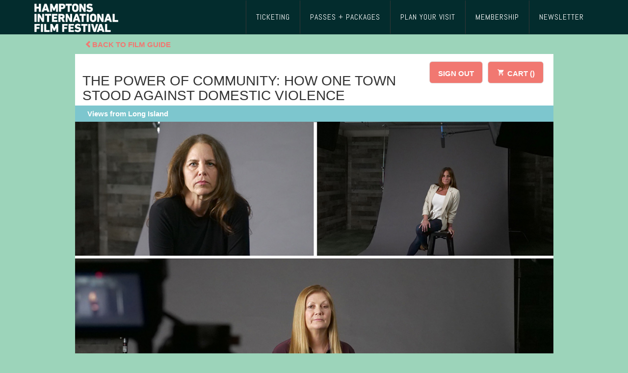

--- FILE ---
content_type: text/html; charset=UTF-8
request_url: https://filmguide.hamptonsfilmfest.org/events/powerofcommunity/
body_size: 14355
content:
<!DOCTYPE html>
<html lang="en-US" class="no-js">

<head>
    <meta charset="UTF-8">
    <meta name="viewport" content="width=device-width">
    <link rel="profile" href="http://gmpg.org/xfn/11">
    <link rel="pingback" href="https://filmguide.hamptonsfilmfest.org/xmlrpc.php">
    <meta name='robots' content='max-image-preview:large' />
<link rel='dns-prefetch' href='//stats.wp.com' />
<link rel='dns-prefetch' href='//fonts.googleapis.com' />
<link rel="alternate" type="application/rss+xml" title="Hamptons International Film Festival &raquo; THE POWER OF COMMUNITY: HOW ONE TOWN STOOD AGAINST DOMESTIC VIOLENCE Comments Feed" href="https://filmguide.hamptonsfilmfest.org/events/powerofcommunity/feed/" />
<link rel="alternate" title="oEmbed (JSON)" type="application/json+oembed" href="https://filmguide.hamptonsfilmfest.org/wp-json/oembed/1.0/embed?url=https%3A%2F%2Ffilmguide.hamptonsfilmfest.org%2Fevents%2Fpowerofcommunity%2F" />
<link rel="alternate" title="oEmbed (XML)" type="text/xml+oembed" href="https://filmguide.hamptonsfilmfest.org/wp-json/oembed/1.0/embed?url=https%3A%2F%2Ffilmguide.hamptonsfilmfest.org%2Fevents%2Fpowerofcommunity%2F&#038;format=xml" />
		<!-- This site uses the Google Analytics by ExactMetrics plugin v8.10.2 - Using Analytics tracking - https://www.exactmetrics.com/ -->
							<script src="//www.googletagmanager.com/gtag/js?id=G-QEYGKB7JT8"  data-cfasync="false" data-wpfc-render="false" type="text/javascript" async></script>
			<script data-cfasync="false" data-wpfc-render="false" type="text/javascript">
				var em_version = '8.10.2';
				var em_track_user = true;
				var em_no_track_reason = '';
								var ExactMetricsDefaultLocations = {"page_location":"https:\/\/filmguide.hamptonsfilmfest.org\/events\/powerofcommunity\/"};
								if ( typeof ExactMetricsPrivacyGuardFilter === 'function' ) {
					var ExactMetricsLocations = (typeof ExactMetricsExcludeQuery === 'object') ? ExactMetricsPrivacyGuardFilter( ExactMetricsExcludeQuery ) : ExactMetricsPrivacyGuardFilter( ExactMetricsDefaultLocations );
				} else {
					var ExactMetricsLocations = (typeof ExactMetricsExcludeQuery === 'object') ? ExactMetricsExcludeQuery : ExactMetricsDefaultLocations;
				}

								var disableStrs = [
										'ga-disable-G-QEYGKB7JT8',
									];

				/* Function to detect opted out users */
				function __gtagTrackerIsOptedOut() {
					for (var index = 0; index < disableStrs.length; index++) {
						if (document.cookie.indexOf(disableStrs[index] + '=true') > -1) {
							return true;
						}
					}

					return false;
				}

				/* Disable tracking if the opt-out cookie exists. */
				if (__gtagTrackerIsOptedOut()) {
					for (var index = 0; index < disableStrs.length; index++) {
						window[disableStrs[index]] = true;
					}
				}

				/* Opt-out function */
				function __gtagTrackerOptout() {
					for (var index = 0; index < disableStrs.length; index++) {
						document.cookie = disableStrs[index] + '=true; expires=Thu, 31 Dec 2099 23:59:59 UTC; path=/';
						window[disableStrs[index]] = true;
					}
				}

				if ('undefined' === typeof gaOptout) {
					function gaOptout() {
						__gtagTrackerOptout();
					}
				}
								window.dataLayer = window.dataLayer || [];

				window.ExactMetricsDualTracker = {
					helpers: {},
					trackers: {},
				};
				if (em_track_user) {
					function __gtagDataLayer() {
						dataLayer.push(arguments);
					}

					function __gtagTracker(type, name, parameters) {
						if (!parameters) {
							parameters = {};
						}

						if (parameters.send_to) {
							__gtagDataLayer.apply(null, arguments);
							return;
						}

						if (type === 'event') {
														parameters.send_to = exactmetrics_frontend.v4_id;
							var hookName = name;
							if (typeof parameters['event_category'] !== 'undefined') {
								hookName = parameters['event_category'] + ':' + name;
							}

							if (typeof ExactMetricsDualTracker.trackers[hookName] !== 'undefined') {
								ExactMetricsDualTracker.trackers[hookName](parameters);
							} else {
								__gtagDataLayer('event', name, parameters);
							}
							
						} else {
							__gtagDataLayer.apply(null, arguments);
						}
					}

					__gtagTracker('js', new Date());
					__gtagTracker('set', {
						'developer_id.dNDMyYj': true,
											});
					if ( ExactMetricsLocations.page_location ) {
						__gtagTracker('set', ExactMetricsLocations);
					}
										__gtagTracker('config', 'G-QEYGKB7JT8', {"forceSSL":"true","link_attribution":"true"} );
										window.gtag = __gtagTracker;										(function () {
						/* https://developers.google.com/analytics/devguides/collection/analyticsjs/ */
						/* ga and __gaTracker compatibility shim. */
						var noopfn = function () {
							return null;
						};
						var newtracker = function () {
							return new Tracker();
						};
						var Tracker = function () {
							return null;
						};
						var p = Tracker.prototype;
						p.get = noopfn;
						p.set = noopfn;
						p.send = function () {
							var args = Array.prototype.slice.call(arguments);
							args.unshift('send');
							__gaTracker.apply(null, args);
						};
						var __gaTracker = function () {
							var len = arguments.length;
							if (len === 0) {
								return;
							}
							var f = arguments[len - 1];
							if (typeof f !== 'object' || f === null || typeof f.hitCallback !== 'function') {
								if ('send' === arguments[0]) {
									var hitConverted, hitObject = false, action;
									if ('event' === arguments[1]) {
										if ('undefined' !== typeof arguments[3]) {
											hitObject = {
												'eventAction': arguments[3],
												'eventCategory': arguments[2],
												'eventLabel': arguments[4],
												'value': arguments[5] ? arguments[5] : 1,
											}
										}
									}
									if ('pageview' === arguments[1]) {
										if ('undefined' !== typeof arguments[2]) {
											hitObject = {
												'eventAction': 'page_view',
												'page_path': arguments[2],
											}
										}
									}
									if (typeof arguments[2] === 'object') {
										hitObject = arguments[2];
									}
									if (typeof arguments[5] === 'object') {
										Object.assign(hitObject, arguments[5]);
									}
									if ('undefined' !== typeof arguments[1].hitType) {
										hitObject = arguments[1];
										if ('pageview' === hitObject.hitType) {
											hitObject.eventAction = 'page_view';
										}
									}
									if (hitObject) {
										action = 'timing' === arguments[1].hitType ? 'timing_complete' : hitObject.eventAction;
										hitConverted = mapArgs(hitObject);
										__gtagTracker('event', action, hitConverted);
									}
								}
								return;
							}

							function mapArgs(args) {
								var arg, hit = {};
								var gaMap = {
									'eventCategory': 'event_category',
									'eventAction': 'event_action',
									'eventLabel': 'event_label',
									'eventValue': 'event_value',
									'nonInteraction': 'non_interaction',
									'timingCategory': 'event_category',
									'timingVar': 'name',
									'timingValue': 'value',
									'timingLabel': 'event_label',
									'page': 'page_path',
									'location': 'page_location',
									'title': 'page_title',
									'referrer' : 'page_referrer',
								};
								for (arg in args) {
																		if (!(!args.hasOwnProperty(arg) || !gaMap.hasOwnProperty(arg))) {
										hit[gaMap[arg]] = args[arg];
									} else {
										hit[arg] = args[arg];
									}
								}
								return hit;
							}

							try {
								f.hitCallback();
							} catch (ex) {
							}
						};
						__gaTracker.create = newtracker;
						__gaTracker.getByName = newtracker;
						__gaTracker.getAll = function () {
							return [];
						};
						__gaTracker.remove = noopfn;
						__gaTracker.loaded = true;
						window['__gaTracker'] = __gaTracker;
					})();
									} else {
										console.log("");
					(function () {
						function __gtagTracker() {
							return null;
						}

						window['__gtagTracker'] = __gtagTracker;
						window['gtag'] = __gtagTracker;
					})();
									}
			</script>
							<!-- / Google Analytics by ExactMetrics -->
		<style id='wp-img-auto-sizes-contain-inline-css' type='text/css'>
img:is([sizes=auto i],[sizes^="auto," i]){contain-intrinsic-size:3000px 1500px}
/*# sourceURL=wp-img-auto-sizes-contain-inline-css */
</style>
<style id='wp-emoji-styles-inline-css' type='text/css'>

	img.wp-smiley, img.emoji {
		display: inline !important;
		border: none !important;
		box-shadow: none !important;
		height: 1em !important;
		width: 1em !important;
		margin: 0 0.07em !important;
		vertical-align: -0.1em !important;
		background: none !important;
		padding: 0 !important;
	}
/*# sourceURL=wp-emoji-styles-inline-css */
</style>
<link rel='stylesheet' id='wpb-google-fonts-css' href='https://fonts.googleapis.com/css?family=Montserrat%3A300italic%2C400italic%2C700italic%2C400%2C700%2C300%2C500%2C600&#038;ver=6.9' type='text/css' media='all' />
<link rel='stylesheet' id='hiff-style-css' href='https://filmguide.hamptonsfilmfest.org/wp-content/themes/hiff/style.css?ver=6.9' type='text/css' media='all' />
<link rel='stylesheet' id='mm-compiled-options-mobmenu-css' href='https://filmguide.hamptonsfilmfest.org/wp-content/uploads/dynamic-mobmenu.css?ver=2.8.8-183' type='text/css' media='all' />
<link rel='stylesheet' id='mm-google-webfont-dosis-css' href='//fonts.googleapis.com/css?family=Dosis%3Ainherit%2C400&#038;subset=latin%2Clatin-ext&#038;ver=6.9' type='text/css' media='all' />
<link rel='stylesheet' id='elevent-base-css' href='https://filmguide.hamptonsfilmfest.org/wp-content/plugins/Elevent-WordPress-Plug-in-1.6.1/core/includes/assets/css/elevent-base-style.css?ver=6.9' type='text/css' media='all' />
<link rel='stylesheet' id='cssmobmenu-icons-css' href='https://filmguide.hamptonsfilmfest.org/wp-content/plugins/mobile-menu/includes/css/mobmenu-icons.css?ver=6.9' type='text/css' media='all' />
<link rel='stylesheet' id='cssmobmenu-css' href='https://filmguide.hamptonsfilmfest.org/wp-content/plugins/mobile-menu/includes/css/mobmenu.css?ver=2.8.8' type='text/css' media='all' />
<script type="text/javascript" src="https://filmguide.hamptonsfilmfest.org/wp-content/plugins/google-analytics-dashboard-for-wp/assets/js/frontend-gtag.min.js?ver=8.10.2" id="exactmetrics-frontend-script-js" async="async" data-wp-strategy="async"></script>
<script data-cfasync="false" data-wpfc-render="false" type="text/javascript" id='exactmetrics-frontend-script-js-extra'>/* <![CDATA[ */
var exactmetrics_frontend = {"js_events_tracking":"true","download_extensions":"doc,pdf,ppt,zip,xls,docx,pptx,xlsx","inbound_paths":"[{\"path\":\"\\\/go\\\/\",\"label\":\"affiliate\"},{\"path\":\"\\\/recommend\\\/\",\"label\":\"affiliate\"}]","home_url":"https:\/\/filmguide.hamptonsfilmfest.org","hash_tracking":"false","v4_id":"G-QEYGKB7JT8"};/* ]]> */
</script>
<script type="text/javascript" src="https://filmguide.hamptonsfilmfest.org/wp-includes/js/jquery/jquery.min.js?ver=3.7.1" id="jquery-core-js"></script>
<script type="text/javascript" src="https://filmguide.hamptonsfilmfest.org/wp-includes/js/jquery/jquery-migrate.min.js?ver=3.4.1" id="jquery-migrate-js"></script>
<script type="text/javascript" src="https://filmguide.hamptonsfilmfest.org/wp-content/plugins/sticky-menu-or-anything-on-scroll/assets/js/jq-sticky-anything.min.js?ver=2.1.1" id="stickyAnythingLib-js"></script>
<script type="text/javascript" src="https://filmguide.hamptonsfilmfest.org/wp-content/plugins/mobile-menu/includes/js/mobmenu.js?ver=2.8.8" id="mobmenujs-js"></script>
<link rel="https://api.w.org/" href="https://filmguide.hamptonsfilmfest.org/wp-json/" /><link rel="alternate" title="JSON" type="application/json" href="https://filmguide.hamptonsfilmfest.org/wp-json/wp/v2/events/309" /><link rel="EditURI" type="application/rsd+xml" title="RSD" href="https://filmguide.hamptonsfilmfest.org/xmlrpc.php?rsd" />
<meta name="generator" content="WordPress 6.9" />
<link rel="canonical" href="https://filmguide.hamptonsfilmfest.org/events/powerofcommunity/" />
<link rel='shortlink' href='https://filmguide.hamptonsfilmfest.org/?p=309' />
    
    <script src="https://content.elevent.app/embedded-widget/elevent-widget.min.js"></script>
    <link href="https://content.elevent.app/embedded-widget/elevent-widget.min.css" rel="stylesheet">     
    <link href="https://filmguide.hamptonsfilmfest.org/wp-content/plugins/Elevent-WordPress-Plug-in-1.6.1/core/includes/bootstrap-icons-1.11.3/bootstrap-icons.css" rel="stylesheet">
            <script type='application/ld+json'>
                {
                    "@context": "http://www.schema.org",
                    "@type": "Event",
                    "name": "THE POWER OF COMMUNITY: HOW ONE TOWN STOOD AGAINST DOMESTIC VIOLENCE",
                    "url": "https://filmguide.hamptonsfilmfest.org/events/powerofcommunity/",
                    "description": "",
                    "director": "Markie Hancock",
                    "actor": "",
                    "performer": "",
                    "image": "https://filmguide.hamptonsfilmfest.org/wp-content/uploads/2023/02/powerofcommunity-1-1.jpg",
                    "startDate": "2026-01-16",
                    "endDate": "2026-01-16",
                    "eventStatus": "EventScheduled",
                    "duration": "P0Y0M0DT0H62M0S",
                    "location": {
                        "@type": "Place",
                        "name": "East Hampton UA1",
                        "address": {
                            "@type": "PostalAddress",
                            "name": "30 Main StreetEast Hampton, NY 11937United States(844) 462-7342"
                        }
                    }
                }
            </script>
	<style>img#wpstats{display:none}</style>
		
<!-- OG via WPCode -->
<meta property="og:title" content="THE POWER OF COMMUNITY: HOW ONE TOWN STOOD AGAINST DOMESTIC VIOLENCE" />
<meta property="og:description" content="In the mid-1980s, when abuse insidiously took hold in the lives of three women, a small grassroots group of locals tapped into the good will of the local Rotary Club&hellip;" />
<meta property="og:type" content="article" />
<meta property="og:url" content="https://filmguide.hamptonsfilmfest.org/events/powerofcommunity/" />
<meta property="og:image" content="https://filmguide.hamptonsfilmfest.org/wp-content/uploads/2023/02/powerofcommunity-1-1.jpg" />
<meta property="og:image:width" content="1200" />
<meta property="og:image:height" content="630" />
<link rel="apple-touch-icon" sizes="180x180" href="/wp-content/uploads/fbrfg/apple-touch-icon.png">
<link rel="icon" type="image/png" sizes="32x32" href="/wp-content/uploads/fbrfg/favicon-32x32.png">
<link rel="icon" type="image/png" sizes="16x16" href="/wp-content/uploads/fbrfg/favicon-16x16.png">
<link rel="manifest" href="/wp-content/uploads/fbrfg/site.webmanifest">
<link rel="mask-icon" href="/wp-content/uploads/fbrfg/safari-pinned-tab.svg" color="#5bbad5">
<link rel="shortcut icon" href="/wp-content/uploads/fbrfg/favicon.ico">
<meta name="msapplication-TileColor" content="#da532c">
<meta name="msapplication-config" content="/wp-content/uploads/fbrfg/browserconfig.xml">
<meta name="theme-color" content="#ffffff"><link rel="pingback" href="https://filmguide.hamptonsfilmfest.org/xmlrpc.php"></head>

<body>
    <body class="wp-singular events-template-default single single-events postid-309 wp-theme-hiff mob-menu-slideout-over">
<div id="page" class="site">
    <div id="header">
        <div class="wrap">
            <div id="title-area"><a href="https://hamptonsfilmfest.org" title="Hamptons International Film Festival"><img style="max-height:63px;max-width:215px" src="https://hamptonsfilmfest.org/images/logo2019_white.png" alt="Hamptons Film Festival"></a></div>

            <div class="widget-area header-widget-area">
                <div id="nav_menu-3" class="widget widget_nav_menu">
                    <div class="widget-wrap">
                        <div class="menu-main-menu-container">
								
								<div class="menu-main-menu-container"><ul id="menu-main-menu" class="menu genesis-nav-menu"><li id="menu-item-5618" class="menu-item menu-item-type-custom menu-item-object-custom menu-item-5618"><a href="https://bit.ly/hiff33ticketing"><span itemprop="name">Ticketing</span></a></li>
<li id="menu-item-10" class="menu-item menu-item-type-custom menu-item-object-custom menu-item-10"><a href="https://bit.ly/hiff33passpackage"><span itemprop="name">Passes + Packages</span></a></li>
<li id="menu-item-6" class="menu-item menu-item-type-custom menu-item-object-custom menu-item-6"><a href="https://bit.ly/hiff33planyourfest"><span itemprop="name">PLAN YOUR VISIT</span></a></li>
<li id="menu-item-9" class="menu-item menu-item-type-custom menu-item-object-custom menu-item-9"><a href="https://hamptonsfilmfest.org/membership/"><span itemprop="name">Membership</span></a></li>
<li id="menu-item-8" class="menu-item menu-item-type-custom menu-item-object-custom menu-item-8"><a href="http://hamptonsfilmfest.org/newsletter/"><span itemprop="name">Newsletter</span></a></li>
</ul></div>                        </div>
                    </div>
                </div>
				
            </div>
        </div>
		
 		
						

    </div>
    <div class="container">
        
        <div class="clearfix"></div>
		
        <div id="content" class="site-content col-md-10 col-md-offset-1 col-xs-12">



 	 <div style = "padding-bottom:0px;padding-top:5px;padding-right:20px;float:right;">
 				
                 

 				<div style ="float:right;padding-bottom:10px;">	
                   <elevent-cart-widget>
                       <a class="cartbutton"><svg style = "padding-top:5px;" xmlns="http://www.w3.org/2000/svg" height="20px" viewBox="0 0 24 24" width="18px" fill="white"><path d="M0 0h24v24H0z" fill="none"/><path d="M7 18c-1.1 0-1.99.9-1.99 2S5.9 22 7 22s2-.9 2-2-.9-2-2-2zM1 2v2h2l3.6 7.59-1.35 2.45c-.16.28-.25.61-.25.96 0 1.1.9 2 2 2h12v-2H7.42c-.14 0-.25-.11-.25-.25l.03-.12.9-1.63h7.45c.75 0 1.41-.41 1.75-1.03l3.58-6.49c.08-.14.12-.31.12-.48 0-.55-.45-1-1-1H5.21l-.94-2H1zm16 16c-1.1 0-1.99.9-1.99 2s.89 2 1.99 2 2-.9 2-2-.9-2-2-2z"/></svg> CART (<elevent-cart-count></elevent-cart-count>)</a>
                   </elevent-cart-widget>
 				</div></div>
				
				<div style ="float:right;margin-right:10px;padding-top:5px;">
                     <div id="my-custom-signin">
                         <elevent-signin-widget>
                             <a class="loginbutton">SIGN IN</a>
                         </elevent-signin-widget>
                     </div>
					
                     <div id="my-custom-signout">
                         <elevent-signout-widget>
                             <a  class="loginbutton">SIGN OUT</a>
                         </elevent-signout-widget>
                     </div>

 				  <script>
                         (function () {
							 
							 
                             var user = elevent.data.customer();
                             if (user.EmailAddress != null) {
                           
 							  document.getElementById('my-custom-signin').style.display = 'none';
                             } else {
                            
 							  document.getElementById('my-custom-signout').style.display = 'none';
                             }
                         })();
                         elevent.events.SignIn = function (user) {
                             if (user.EmailAddress == null)
                                 return;
                         
                             document.getElementById('my-custom-signin').style.display = 'none';
                             document.getElementById('my-custom-signout').style.display = 'block';
                         };
                         elevent.events.SignOut = function () {
                           
                             document.getElementById('my-custom-signin').style.display = 'block';
                             document.getElementById('my-custom-signout').style.display = 'none';
                         };
                     </script>

 				</div>
				
 			
				
						   

		
 					
	
	        <main id="content" class="" role="main">
			
 
 
 
                <h1 class="entry-title" style = "padding-left:15px;margin-bottom:5px;font-size:28px;">THE POWER OF COMMUNITY: HOW ONE TOWN STOOD AGAINST DOMESTIC VIOLENCE</h1>
            <div style = "font-weight:bold;width: 100%;padding-top:6px;padding-left:25px;padding-bottom:6px;font-size:15px; color:white!important;background-color: #7dc6ce;"" > 
				
				 <a href = "https://filmguide.hamptonsfilmfest.org/events/?_sections=views-from-long-island" style = "color:white!important;">Views from Long Island</a> 
				 
            </div>
 
 
 
            <img src = "https://filmguide.hamptonsfilmfest.org/wp-content/uploads/2023/02/powerofcommunity-1-1.jpg" style = "max-width: 100%;">


    <main id="event-details-wrapper" class="site-main" role="main">

<a href ="https://filmguide.hamptonsfilmfest.org/events-grid/" style="display:block;position: absolute;top:-30px;text-transform:uppercase;font-weight:bolder;" ><i class="glyphicon glyphicon-chevron-left"></i>Back To Film Guide</a>


        <div class="main-column">
            <div class="film-description">
                                 			     <p class="text-muted"><b>Documentary Feature  | USA |  2022 |  English  | 62 minutes</b></p>
				
			
                 	
				
                <div class="clearfix"></div>
            </div>
			<hr>
            <p>In the mid-1980s, when abuse insidiously took hold in the lives of three women, a small grassroots group of locals tapped into the good will of the local Rotary Club and the town of East Hampton to establish a shelter called The Retreat, which opened in 1992. Director Markie Hancock uncovers a narrative of survival and empowerment as she retraces the improbable beginnings of The Retreat and its mission to provide safety, shelter, and support to victims of domestic violence. A story of resilience, hope, and inspiration in the face of fraught times, THE POWER OF COMMUNITY is a moving and empathetic testament to a life-saving local institution. </p>
<p>Followed by a conversation with director Markie Hancock, producer Kathryn Gregorio, and the courageous subjects of the film, moderated by David Rattray</p>
<p>• In recognition of October as Domestic Violence Awareness Month, the Hamptons International Film Festival is honored to share several compelling stories of resilience, including THE POWER OF COMMUNITY: HOW ONE TOWN STOOD AGAINST DOMESTIC VIOLENCE, WOMEN TALKING, and THE FIRE THAT TOOK HER</p>
<div class='description'></div></br>			
		<div style = "padding-bottom:10px;margin-top:10px;">
			<hr>
		
	
			To buy tickets, log in to your account (or create one) using the <b>SIGN IN</b> button in the top right corner.<br><br>
					
			<b>If a showtime is displayed in orange</b>, advance tickets are no longer available.
			Learn more about our <a href= "https://bit.ly/hiff33rushlines" >Rush Lines</a>, which, while never guaranteed, have a very high success rate! <br><br>
	
			

		</div>	

		 
            <a id="buynow"></a>
            <!-- check if the field "elevent_external_ticketing_override" exists -->
            <div class="facetwp-facet facetwp-facet-start_date facetwp-type-radio" data-name="start_date" data-type="radio"></div><div class="event-detail-showtimes-list">        <div class='legend'>
            <span id="available">
                <div class='key available'></div><label for='available'>Available</label>
            </span>
            <span id="login">
                <div class='key login'></div><label for='login'>Members</label>
            </span>
            <span id="out">
                <div class='key out'></div><label for='out'>Sold Out</label>
            </span>
            <span id="passes-only">
                <div class='key passes-only'></div><label for='passes-only'>Passes Only</label>
            </span>
            <span id="limited">
                <div class='key limited'></div><label for='limited'>Limited</label>
            </span>
        </div><div class="event_type" data-type="in-person"><h2>In-Person</h2><div class="venue" data-venue="East Hampton Regal UA"><h3>East Hampton Regal UA</h3><div class="date" data-date=""><h4>Jan 01</h4><div class="times "><elevent-ticket-button-widget data-end='' class='available' event='POWEROFCOMMUNITY' showtime='Ydj4AHmWL1'> <button>7:30 PM <i class='bi bi-ticket-perforated-fill ticket-icon'></i> </button> </elevent-ticket-button-widget></div></div></div></div></div>		

            			<div>&nbsp;</div>
			 <hr>
			 <div style = "margin-top:20px;"><b>All sales are final. No refunds or exchanges are given, regardless of weather, traffic, or other unexpected circumstances.</b> To guarantee admission, all pass, badge and ticket holders must be present in line at the venue at least 30 minutes prior to the scheduled start time. We reserve the right to sell any empty seats after that time.</div>
			
            <!-- 
			<div class="related-posts-wrapper">
                <h2>You might also like:</h2>
                <hr class="black" />
                <ul class="related-posts">
                                        <li class="post-item">
                        <img width="1024" height="576" src="https://filmguide.hamptonsfilmfest.org/wp-content/uploads/2025/10/thetestamentofannlee-1.jpeg" class="attachment-full size-full wp-post-image" alt="" decoding="async" fetchpriority="high" srcset="https://filmguide.hamptonsfilmfest.org/wp-content/uploads/2025/10/thetestamentofannlee-1.jpeg 1024w, https://filmguide.hamptonsfilmfest.org/wp-content/uploads/2025/10/thetestamentofannlee-1-300x169.jpeg 300w, https://filmguide.hamptonsfilmfest.org/wp-content/uploads/2025/10/thetestamentofannlee-1-768x432.jpeg 768w" sizes="(max-width: 1024px) 100vw, 1024px" />                        <a href="https://filmguide.hamptonsfilmfest.org/events/thetestamentofannlee/" rel="bookmark"
                            title="THE TESTAMENT OF ANN LEE">THE TESTAMENT OF ANN LEE</a>
                    </li>
                                        <li class="post-item">
                        <img width="1024" height="576" src="https://filmguide.hamptonsfilmfest.org/wp-content/uploads/2025/09/morning-talk-10-5-25-film-guide-1.png" class="attachment-full size-full wp-post-image" alt="" decoding="async" srcset="https://filmguide.hamptonsfilmfest.org/wp-content/uploads/2025/09/morning-talk-10-5-25-film-guide-1.png 1024w, https://filmguide.hamptonsfilmfest.org/wp-content/uploads/2025/09/morning-talk-10-5-25-film-guide-1-300x169.png 300w, https://filmguide.hamptonsfilmfest.org/wp-content/uploads/2025/09/morning-talk-10-5-25-film-guide-1-768x432.png 768w" sizes="(max-width: 1024px) 100vw, 1024px" />                        <a href="https://filmguide.hamptonsfilmfest.org/events/morningtalksmakingthecut/" rel="bookmark"
                            title="Morning Talks: Making The Cut Editing as Storytelling">Morning Talks: Making The Cut Editing as Storytelling</a>
                    </li>
                                        <li class="post-item">
                        <img width="1024" height="576" src="https://filmguide.hamptonsfilmfest.org/wp-content/uploads/2025/09/morning-talk-10-12-25-film-guide-1.png" class="attachment-full size-full wp-post-image" alt="" decoding="async" srcset="https://filmguide.hamptonsfilmfest.org/wp-content/uploads/2025/09/morning-talk-10-12-25-film-guide-1.png 1024w, https://filmguide.hamptonsfilmfest.org/wp-content/uploads/2025/09/morning-talk-10-12-25-film-guide-1-300x169.png 300w, https://filmguide.hamptonsfilmfest.org/wp-content/uploads/2025/09/morning-talk-10-12-25-film-guide-1-768x432.png 768w" sizes="(max-width: 1024px) 100vw, 1024px" />                        <a href="https://filmguide.hamptonsfilmfest.org/events/morningtalksmakingmoviesontheeastend/" rel="bookmark"
                            title="Morning Talks: Making Movies on the East End">Morning Talks: Making Movies on the East End</a>
                    </li>
                                        <li class="post-item">
                        <img width="1024" height="576" src="https://filmguide.hamptonsfilmfest.org/wp-content/uploads/2025/09/morning-talk-10-11-25-film-guide-1.png" class="attachment-full size-full wp-post-image" alt="" decoding="async" srcset="https://filmguide.hamptonsfilmfest.org/wp-content/uploads/2025/09/morning-talk-10-11-25-film-guide-1.png 1024w, https://filmguide.hamptonsfilmfest.org/wp-content/uploads/2025/09/morning-talk-10-11-25-film-guide-1-300x169.png 300w, https://filmguide.hamptonsfilmfest.org/wp-content/uploads/2025/09/morning-talk-10-11-25-film-guide-1-768x432.png 768w" sizes="(max-width: 1024px) 100vw, 1024px" />                        <a href="https://filmguide.hamptonsfilmfest.org/events/morningtalksmakeyourvoiceheard/" rel="bookmark"
                            title="Morning Talks: Make Your Voice Heard in a Changing Landscape">Morning Talks: Make Your Voice Heard in a Changing Landscape</a>
                    </li>
                                        <li class="post-item">
                        <img width="1024" height="576" src="https://filmguide.hamptonsfilmfest.org/wp-content/uploads/2025/09/morning-talk-10-4-25-film-guide-1.png" class="attachment-full size-full wp-post-image" alt="" decoding="async" srcset="https://filmguide.hamptonsfilmfest.org/wp-content/uploads/2025/09/morning-talk-10-4-25-film-guide-1.png 1024w, https://filmguide.hamptonsfilmfest.org/wp-content/uploads/2025/09/morning-talk-10-4-25-film-guide-1-300x169.png 300w, https://filmguide.hamptonsfilmfest.org/wp-content/uploads/2025/09/morning-talk-10-4-25-film-guide-1-768x432.png 768w" sizes="(max-width: 1024px) 100vw, 1024px" />                        <a href="https://filmguide.hamptonsfilmfest.org/events/morningtalksfromshorttofeature/" rel="bookmark"
                            title="Morning Talks: From Short Film to Feature">Morning Talks: From Short Film to Feature</a>
                    </li>
                                        <li class="post-item">
                        <img width="1024" height="576" src="https://filmguide.hamptonsfilmfest.org/wp-content/uploads/2025/09/marilynminter-3.jpg" class="attachment-full size-full wp-post-image" alt="" decoding="async" srcset="https://filmguide.hamptonsfilmfest.org/wp-content/uploads/2025/09/marilynminter-3.jpg 1024w, https://filmguide.hamptonsfilmfest.org/wp-content/uploads/2025/09/marilynminter-3-300x169.jpg 300w, https://filmguide.hamptonsfilmfest.org/wp-content/uploads/2025/09/marilynminter-3-768x432.jpg 768w" sizes="(max-width: 1024px) 100vw, 1024px" />                        <a href="https://filmguide.hamptonsfilmfest.org/events/prettydirtythelifeandtimesofmarilynminter/" rel="bookmark"
                            title="PRETTY DIRTY: The Life and Times of Marilyn Minter">PRETTY DIRTY: The Life and Times of Marilyn Minter</a>
                    </li>
                                    </ul>
            </div>-->
        </div>
					
					
        <div class="sidebar">
            <div class="details" style = "color:white;background-color: #7dc6ce;"" > 
								    <p>
				        <strong>Directed by</strong><br>
				        Markie Hancock				    </p>
				
    <p>
        <strong>Produced by</strong><br>
		        Kathryn Gregorio, Kim Nichols, Vanessa Petruccelli		    </p>





				
									
					

					

            </div>

		
			<div style="clear: both;"></div>
             

	
				
				<div class="sidebar_buttons">	
       		  	<center>
                   <a href="https://bit.ly/hiff33ticketing" class="btn btn-default btn-sm" target="_blank">BOX OFFICE / TICKETING</a>
                     <br><br>
                 <a href="https://bit.ly/hiff33planyourfest" class="btn btn-default btn-sm" target="_blank">PLAN YOUR FESTIVAL</a>
                 <br><br>
				
                    <a href="https://bit.ly/hiff33filmguidepdf" class="btn btn-default btn-sm" target="_blank">DOWNLOAD FILM GUIDE</a>
                    <br><br>
										
                    <a href="https://bit.ly/hiff33daybyday" class="btn btn-default btn-sm" target="_blank">DAILY SCHEDULE</a>
                    <br><br>

                    <a href="https://bit.ly/hiff33rushlines" class="btn btn-default btn-sm" target="_blank">RUSH LINES</a>
                    <br><br>
	
					<a href="https://bit.ly/hiff33passpackage" class="btn btn-default btn-sm" target="_blank">BUY A FOUNDER PASS</a>
					<br><br>                   
			
				
			</center>
			</div>
        </div>

    </main><!-- .site-main -->

    
	</div><!-- #content -->
</div>

								  
<div id="footer" class="footer" style="">
	<div class="wrap container">
		<div class="col-md-10 col-md-offset-1" style="padding-left:0;padding-right:0;">
			<div id="footer-widgetized">
				<div class="wrap">
			

					<div style = "padding-top:20px;">

						<div class="socials">
							<a href="http://instagram.com/hamptonsfilm" target="_blank"><em class="fab fa-instagram">&nbsp;</em></a>
							<a href="http://facebook.com/hamptonsfilm" target="_blank"><em class="fab fa-facebook-f">&nbsp;</em></a>
							<a href="http://www.youtube.com/user/HamptonsIntlFilmFest" target="_blank"><em class="fab fa-youtube">&nbsp;</em></a>
						</div>
	
						<div style = "padding-top:20px;padding-bottom:20px;">
							<center>
								<a href="https://hamptonsfilm.org"><img style="max-width: 220px;" src="https://hamptonsfilm.org/images/HamptonFilmsLogo.png" /></a>
							</center>
						</div>
						
								
						<center><p style = "font-family: Abel;!important;line-height: 1;font-size:14px;" >Copyright © 2026 HAMPTONSFILM<br> All rights reserved.</p></center>
						
						<center><p style = "font-family: Abel;!important;line-height: 1;font-size:12px; " ><a href= "https://hamptonsfilmfest.org/privacy-policy/" style = "color:white;text-decoration:underline;">Privacy Policy</a></p></center>
								
								
				   </div>
				
						
					</div><!-- end .wrap -->
				</div><!-- end #footer-widgetized -->

			</div>
		</div>
	</div>
</div>
	<footer id="colophon" class="site-footer container text-center" role="contentinfo"  style="">
		<!-- <img src="https://filmguide.hamptonsfilmfest.org/wp-content/themes/hiff/img/badge.png" style="width:100%;max-width:150px;display:block;margin:25px auto;" alt=""> -->
		<div class="site-info hidden">
			<a href="https://wordpress.org/">Proudly powered by WordPress</a>
			<span class="sep"> | </span>
			Theme: hiff by <a href="https://automattic.com/">Tarun Krishnan</a>.		</div><!-- .site-info -->
	</footer><!-- #colophon -->


</div><!-- #page -->

<script type="speculationrules">
{"prefetch":[{"source":"document","where":{"and":[{"href_matches":"/*"},{"not":{"href_matches":["/wp-*.php","/wp-admin/*","/wp-content/uploads/*","/wp-content/*","/wp-content/plugins/*","/wp-content/themes/hiff/*","/*\\?(.+)"]}},{"not":{"selector_matches":"a[rel~=\"nofollow\"]"}},{"not":{"selector_matches":".no-prefetch, .no-prefetch a"}}]},"eagerness":"conservative"}]}
</script>
    <script>
        jQuery(window).on("load", () => {
            elevent.Initialize('MzHcDXkqDUlvr5Kr0lfFOgc1');
        });
    </script>


<div class="mobmenu-overlay"></div><div class="mob-menu-header-holder mobmenu"  data-menu-display="mob-menu-slideout-over" data-open-icon="down-open" data-close-icon="up-open"><div class="mobmenur-container"><a href="#" class="mobmenu-right-bt mobmenu-trigger-action" data-panel-target="mobmenu-right-panel" aria-label="Right Menu Button"><i class="mob-icon-menu mob-menu-icon"></i><i class="mob-icon-cancel-1 mob-cancel-button"></i></a></div></div>				<div class="mobmenu-right-alignment mobmenu-panel mobmenu-right-panel  ">
				<a href="#" class="mobmenu-right-bt" aria-label="Right Menu Button"><i class="mob-icon-cancel-1 mob-cancel-button"></i></a>
					<div class="mobmenu-content">
			<div class="menu-main-menu-container"><ul id="mobmenuright" class="wp-mobile-menu" role="menubar" aria-label="Main navigation for mobile devices"><li role="none"  class="menu-item menu-item-type-custom menu-item-object-custom menu-item-5618"><a href="https://bit.ly/hiff33ticketing" role="menuitem" class="">Ticketing</a></li><li role="none"  class="menu-item menu-item-type-custom menu-item-object-custom menu-item-10"><a href="https://bit.ly/hiff33passpackage" role="menuitem" class="">Passes + Packages</a></li><li role="none"  class="menu-item menu-item-type-custom menu-item-object-custom menu-item-6"><a href="https://bit.ly/hiff33planyourfest" role="menuitem" class="">PLAN YOUR VISIT</a></li><li role="none"  class="menu-item menu-item-type-custom menu-item-object-custom menu-item-9"><a href="https://hamptonsfilmfest.org/membership/" role="menuitem" class="">Membership</a></li><li role="none"  class="menu-item menu-item-type-custom menu-item-object-custom menu-item-8"><a href="http://hamptonsfilmfest.org/newsletter/" role="menuitem" class="">Newsletter</a></li></ul></div>
			</div><div class="mob-menu-right-bg-holder"></div></div>

		<script type="text/javascript" src="https://filmguide.hamptonsfilmfest.org/wp-content/plugins/Elevent-WordPress-Plug-in-1.6.1/core/includes/hooks/../shortcodes/js/showtime-list-venue-filter.js" id="showtime-list-venue-filter-js"></script>
<script type="text/javascript" id="showtime-attributes-modal-js-extra">
/* <![CDATA[ */
var attributeIcons = {"2d":{"icon":"https://filmguide.hamptonsfilmfest.org/wp-content/plugins/Elevent-WordPress-Plug-in-1.6.1/core/includes/assets/svgs/circle-info.svg","label":"2D"},"3d":{"icon":"https://filmguide.hamptonsfilmfest.org/wp-content/plugins/Elevent-WordPress-Plug-in-1.6.1/core/includes/assets/svgs/3d.svg","label":"3D"},"4d":{"icon":"https://filmguide.hamptonsfilmfest.org/wp-content/plugins/Elevent-WordPress-Plug-in-1.6.1/core/includes/assets/svgs/circle-info.svg","label":"4D"},"accessibility-devices":{"icon":"https://filmguide.hamptonsfilmfest.org/wp-content/plugins/Elevent-WordPress-Plug-in-1.6.1/core/includes/assets/svgs/accessibility-devices.svg","label":"Accessibility Devices Available"},"assistive-listening":{"icon":"https://filmguide.hamptonsfilmfest.org/wp-content/plugins/Elevent-WordPress-Plug-in-1.6.1/core/includes/assets/svgs/assistive-listening.svg","label":"Assistive Listening Devices Available"},"asl":{"icon":"https://filmguide.hamptonsfilmfest.org/wp-content/plugins/Elevent-WordPress-Plug-in-1.6.1/core/includes/assets/svgs/asl.svg","label":"ASL Interpretation"},"audio-described":{"icon":"https://filmguide.hamptonsfilmfest.org/wp-content/plugins/Elevent-WordPress-Plug-in-1.6.1/core/includes/assets/svgs/audio-described.svg","label":"Audio Described"},"blackout":{"icon":"https://filmguide.hamptonsfilmfest.org/wp-content/plugins/Elevent-WordPress-Plug-in-1.6.1/core/includes/assets/svgs/circle-info.svg","label":"Blackout Performance"},"closed-captions":{"icon":"https://filmguide.hamptonsfilmfest.org/wp-content/plugins/Elevent-WordPress-Plug-in-1.6.1/core/includes/assets/svgs/closed-captioning.svg","label":"Closed Captions"},"closing-night":{"icon":"https://filmguide.hamptonsfilmfest.org/wp-content/plugins/Elevent-WordPress-Plug-in-1.6.1/core/includes/assets/svgs/film.svg","label":"Closing Night"},"cosplay":{"icon":"https://filmguide.hamptonsfilmfest.org/wp-content/plugins/Elevent-WordPress-Plug-in-1.6.1/core/includes/assets/svgs/cosplay.svg","label":"Cosplay / Costumes Welcome"},"dbox":{"icon":"https://filmguide.hamptonsfilmfest.org/wp-content/plugins/Elevent-WordPress-Plug-in-1.6.1/core/includes/assets/svgs/circle-info.svg","label":"DBOX"},"dbox-3d":{"icon":"https://filmguide.hamptonsfilmfest.org/wp-content/plugins/Elevent-WordPress-Plug-in-1.6.1/core/includes/assets/svgs/circle-info.svg","label":"DBOX 3D"},"dine-in-seat-delivery":{"icon":"https://filmguide.hamptonsfilmfest.org/wp-content/plugins/Elevent-WordPress-Plug-in-1.6.1/core/includes/assets/svgs/dine-in.svg","label":"Dine-in Delivery to Seat"},"flashing-lights":{"icon":"https://filmguide.hamptonsfilmfest.org/wp-content/plugins/Elevent-WordPress-Plug-in-1.6.1/core/includes/assets/svgs/flashing-lights.svg","label":"Flashing Lights"},"fog":{"icon":"https://filmguide.hamptonsfilmfest.org/wp-content/plugins/Elevent-WordPress-Plug-in-1.6.1/core/includes/assets/svgs/circle-info.svg","label":"Fog/Haze"},"followed-by-talk":{"icon":"https://filmguide.hamptonsfilmfest.org/wp-content/plugins/Elevent-WordPress-Plug-in-1.6.1/core/includes/assets/svgs/talk.svg","label":"Followed by Q&A / Talkback"},"imax":{"icon":"https://filmguide.hamptonsfilmfest.org/wp-content/plugins/Elevent-WordPress-Plug-in-1.6.1/core/includes/assets/svgs/circle-info.svg","label":"IMAX"},"imax-3d":{"icon":"https://filmguide.hamptonsfilmfest.org/wp-content/plugins/Elevent-WordPress-Plug-in-1.6.1/core/includes/assets/svgs/circle-info.svg","label":"IMAX 3D"},"imax-laser":{"icon":"https://filmguide.hamptonsfilmfest.org/wp-content/plugins/Elevent-WordPress-Plug-in-1.6.1/core/includes/assets/svgs/circle-info.svg","label":"IMAX Laser"},"live-music":{"icon":"https://filmguide.hamptonsfilmfest.org/wp-content/plugins/Elevent-WordPress-Plug-in-1.6.1/core/includes/assets/svgs/live-music.svg","label":"Live Musical Accompaniment"},"open-captions":{"icon":"https://filmguide.hamptonsfilmfest.org/wp-content/plugins/Elevent-WordPress-Plug-in-1.6.1/core/includes/assets/svgs/open-caption.svg","label":"Open Captions"},"opening-night":{"icon":"https://filmguide.hamptonsfilmfest.org/wp-content/plugins/Elevent-WordPress-Plug-in-1.6.1/core/includes/assets/svgs/film.svg","label":"Opening Night"},"plf":{"icon":"https://filmguide.hamptonsfilmfest.org/wp-content/plugins/Elevent-WordPress-Plug-in-1.6.1/core/includes/assets/svgs/circle-info.svg","label":"PLF"},"plf3d":{"icon":"https://filmguide.hamptonsfilmfest.org/wp-content/plugins/Elevent-WordPress-Plug-in-1.6.1/core/includes/assets/svgs/circle-info.svg","label":"PLF 3D"},"preview":{"icon":"https://filmguide.hamptonsfilmfest.org/wp-content/plugins/Elevent-WordPress-Plug-in-1.6.1/core/includes/assets/svgs/film.svg","label":"Preview"},"reald-3d":{"icon":"https://filmguide.hamptonsfilmfest.org/wp-content/plugins/Elevent-WordPress-Plug-in-1.6.1/core/includes/assets/svgs/circle-info.svg","label":"RealD 3D"},"recliner-seats":{"icon":"https://filmguide.hamptonsfilmfest.org/wp-content/plugins/Elevent-WordPress-Plug-in-1.6.1/core/includes/assets/svgs/reserved-seating.svg","label":"Recliner Seats"},"reserved-seating":{"icon":"https://filmguide.hamptonsfilmfest.org/wp-content/plugins/Elevent-WordPress-Plug-in-1.6.1/core/includes/assets/svgs/reserved-seating.svg","label":"Reserved Seating"},"screen-x":{"icon":"https://filmguide.hamptonsfilmfest.org/wp-content/plugins/Elevent-WordPress-Plug-in-1.6.1/core/includes/assets/svgs/screen-x.svg","label":"Screen-X"},"spanish":{"icon":"https://filmguide.hamptonsfilmfest.org/wp-content/plugins/Elevent-WordPress-Plug-in-1.6.1/core/includes/assets/svgs/spanish.svg","label":"Spanish"},"spanish 2D":{"icon":"https://filmguide.hamptonsfilmfest.org/wp-content/plugins/Elevent-WordPress-Plug-in-1.6.1/core/includes/assets/svgs/spanish.svg","label":"Spanish 2D"},"stadium-seating":{"icon":"https://filmguide.hamptonsfilmfest.org/wp-content/plugins/Elevent-WordPress-Plug-in-1.6.1/core/includes/assets/svgs/circle-info.svg","label":"Stadium Seating"},"subtitles":{"icon":"https://filmguide.hamptonsfilmfest.org/wp-content/plugins/Elevent-WordPress-Plug-in-1.6.1/core/includes/assets/svgs/subtitles.svg","label":"Subtitles"},"trigger-warn":{"icon":"https://filmguide.hamptonsfilmfest.org/wp-content/plugins/Elevent-WordPress-Plug-in-1.6.1/core/includes/assets/svgs/trigger-warning.svg","label":"Trigger Warnings"},"vf-french":{"icon":"https://filmguide.hamptonsfilmfest.org/wp-content/plugins/Elevent-WordPress-Plug-in-1.6.1/core/includes/assets/svgs/language.svg","label":"VF - French"},"voa-english":{"icon":"https://filmguide.hamptonsfilmfest.org/wp-content/plugins/Elevent-WordPress-Plug-in-1.6.1/core/includes/assets/svgs/language.svg","label":"VOA - English"},"wheelchair-accessible":{"icon":"https://filmguide.hamptonsfilmfest.org/wp-content/plugins/Elevent-WordPress-Plug-in-1.6.1/core/includes/assets/svgs/wheelchair-accessible.svg","label":"Wheelchair Accessible"}};
//# sourceURL=showtime-attributes-modal-js-extra
/* ]]> */
</script>
<script type="text/javascript" src="https://filmguide.hamptonsfilmfest.org/wp-content/plugins/Elevent-WordPress-Plug-in-1.6.1/core/includes/hooks/../shortcodes/js/showtime-attributes-modal.js" id="showtime-attributes-modal-js"></script>
<script type="text/javascript" id="stickThis-js-extra">
/* <![CDATA[ */
var sticky_anything_engage = {"element":"#header","topspace":"0","minscreenwidth":"0","maxscreenwidth":"999999","zindex":"1","legacymode":"","dynamicmode":"","debugmode":"","pushup":"","adminbar":"1"};
//# sourceURL=stickThis-js-extra
/* ]]> */
</script>
<script type="text/javascript" src="https://filmguide.hamptonsfilmfest.org/wp-content/plugins/sticky-menu-or-anything-on-scroll/assets/js/stickThis.js?ver=2.1.1" id="stickThis-js"></script>
<script type="text/javascript" src="https://filmguide.hamptonsfilmfest.org/wp-content/themes/hiff/js/jquery.js?ver=20151215" id="hiff-jquery-js"></script>
<script type="text/javascript" src="https://filmguide.hamptonsfilmfest.org/wp-content/themes/hiff/js/bootstrap.min.js?ver=20151215" id="hiff-bootstrap-js"></script>
<script type="text/javascript" src="https://filmguide.hamptonsfilmfest.org/wp-content/themes/hiff/js/site.js?ver=20151215" id="hiff-script-js"></script>
<script type="text/javascript" src="https://filmguide.hamptonsfilmfest.org/wp-includes/js/comment-reply.min.js?ver=6.9" id="comment-reply-js" async="async" data-wp-strategy="async" fetchpriority="low"></script>
<script type="text/javascript" id="jetpack-stats-js-before">
/* <![CDATA[ */
_stq = window._stq || [];
_stq.push([ "view", JSON.parse("{\"v\":\"ext\",\"blog\":\"162965603\",\"post\":\"309\",\"tz\":\"0\",\"srv\":\"filmguide.hamptonsfilmfest.org\",\"j\":\"1:15.3.1\"}") ]);
_stq.push([ "clickTrackerInit", "162965603", "309" ]);
//# sourceURL=jetpack-stats-js-before
/* ]]> */
</script>
<script type="text/javascript" src="https://stats.wp.com/e-202603.js" id="jetpack-stats-js" defer="defer" data-wp-strategy="defer"></script>
<script id="wp-emoji-settings" type="application/json">
{"baseUrl":"https://s.w.org/images/core/emoji/17.0.2/72x72/","ext":".png","svgUrl":"https://s.w.org/images/core/emoji/17.0.2/svg/","svgExt":".svg","source":{"concatemoji":"https://filmguide.hamptonsfilmfest.org/wp-includes/js/wp-emoji-release.min.js?ver=6.9"}}
</script>
<script type="module">
/* <![CDATA[ */
/*! This file is auto-generated */
const a=JSON.parse(document.getElementById("wp-emoji-settings").textContent),o=(window._wpemojiSettings=a,"wpEmojiSettingsSupports"),s=["flag","emoji"];function i(e){try{var t={supportTests:e,timestamp:(new Date).valueOf()};sessionStorage.setItem(o,JSON.stringify(t))}catch(e){}}function c(e,t,n){e.clearRect(0,0,e.canvas.width,e.canvas.height),e.fillText(t,0,0);t=new Uint32Array(e.getImageData(0,0,e.canvas.width,e.canvas.height).data);e.clearRect(0,0,e.canvas.width,e.canvas.height),e.fillText(n,0,0);const a=new Uint32Array(e.getImageData(0,0,e.canvas.width,e.canvas.height).data);return t.every((e,t)=>e===a[t])}function p(e,t){e.clearRect(0,0,e.canvas.width,e.canvas.height),e.fillText(t,0,0);var n=e.getImageData(16,16,1,1);for(let e=0;e<n.data.length;e++)if(0!==n.data[e])return!1;return!0}function u(e,t,n,a){switch(t){case"flag":return n(e,"\ud83c\udff3\ufe0f\u200d\u26a7\ufe0f","\ud83c\udff3\ufe0f\u200b\u26a7\ufe0f")?!1:!n(e,"\ud83c\udde8\ud83c\uddf6","\ud83c\udde8\u200b\ud83c\uddf6")&&!n(e,"\ud83c\udff4\udb40\udc67\udb40\udc62\udb40\udc65\udb40\udc6e\udb40\udc67\udb40\udc7f","\ud83c\udff4\u200b\udb40\udc67\u200b\udb40\udc62\u200b\udb40\udc65\u200b\udb40\udc6e\u200b\udb40\udc67\u200b\udb40\udc7f");case"emoji":return!a(e,"\ud83e\u1fac8")}return!1}function f(e,t,n,a){let r;const o=(r="undefined"!=typeof WorkerGlobalScope&&self instanceof WorkerGlobalScope?new OffscreenCanvas(300,150):document.createElement("canvas")).getContext("2d",{willReadFrequently:!0}),s=(o.textBaseline="top",o.font="600 32px Arial",{});return e.forEach(e=>{s[e]=t(o,e,n,a)}),s}function r(e){var t=document.createElement("script");t.src=e,t.defer=!0,document.head.appendChild(t)}a.supports={everything:!0,everythingExceptFlag:!0},new Promise(t=>{let n=function(){try{var e=JSON.parse(sessionStorage.getItem(o));if("object"==typeof e&&"number"==typeof e.timestamp&&(new Date).valueOf()<e.timestamp+604800&&"object"==typeof e.supportTests)return e.supportTests}catch(e){}return null}();if(!n){if("undefined"!=typeof Worker&&"undefined"!=typeof OffscreenCanvas&&"undefined"!=typeof URL&&URL.createObjectURL&&"undefined"!=typeof Blob)try{var e="postMessage("+f.toString()+"("+[JSON.stringify(s),u.toString(),c.toString(),p.toString()].join(",")+"));",a=new Blob([e],{type:"text/javascript"});const r=new Worker(URL.createObjectURL(a),{name:"wpTestEmojiSupports"});return void(r.onmessage=e=>{i(n=e.data),r.terminate(),t(n)})}catch(e){}i(n=f(s,u,c,p))}t(n)}).then(e=>{for(const n in e)a.supports[n]=e[n],a.supports.everything=a.supports.everything&&a.supports[n],"flag"!==n&&(a.supports.everythingExceptFlag=a.supports.everythingExceptFlag&&a.supports[n]);var t;a.supports.everythingExceptFlag=a.supports.everythingExceptFlag&&!a.supports.flag,a.supports.everything||((t=a.source||{}).concatemoji?r(t.concatemoji):t.wpemoji&&t.twemoji&&(r(t.twemoji),r(t.wpemoji)))});
//# sourceURL=https://filmguide.hamptonsfilmfest.org/wp-includes/js/wp-emoji-loader.min.js
/* ]]> */
</script>
<link href="https://filmguide.hamptonsfilmfest.org/wp-content/plugins/facetwp/assets/css/front.css?ver=4.4.1" rel="stylesheet">
<script src="https://filmguide.hamptonsfilmfest.org/wp-content/plugins/facetwp/assets/js/dist/front.min.js?ver=4.4.1"></script>
<script src="https://filmguide.hamptonsfilmfest.org/wp-content/plugins/facetwp-flyout/assets/js/front.js?ver=0.8.3"></script>
<link href="https://filmguide.hamptonsfilmfest.org/wp-content/plugins/facetwp-flyout/assets/css/front.css?ver=0.8.3" rel="stylesheet">
<link href="https://filmguide.hamptonsfilmfest.org/wp-content/plugins/facetwp-conditional-logic/assets/css/front.css?ver=1.5" rel="stylesheet">
<script src="https://filmguide.hamptonsfilmfest.org/wp-content/plugins/facetwp-conditional-logic/assets/js/front.js?ver=1.5"></script>
<script>
window.FWP_JSON = {"prefix":"_","no_results_text":"No results found","ajaxurl":"https:\/\/filmguide.hamptonsfilmfest.org\/wp-json\/facetwp\/v1\/refresh","nonce":"51176dcf8a","preload_data":{"facets":{"start_date":"<div class=\"facetwp-radio checked\" data-value=\"\">ALL<\/div>"},"template":"","settings":{"debug":"Enable debug mode in [Settings > FacetWP > Settings]","pager":{"page":1,"per_page":10,"total_rows":0,"total_rows_unfiltered":0,"total_pages":0},"num_choices":{"start_date":0},"labels":{"start_date":"Start Date"},"places":"place-class"}},"rulesets":[]};
window.FWP_HTTP = {"get":[],"uri":"events\/powerofcommunity","url_vars":[]};
</script>

</body>
</html>
</body>

</html>
<!-- Dynamic page generated in 0.454 seconds. -->
<!-- Cached page generated by WP-Super-Cache on 2026-01-16 22:52:52 -->

<!-- super cache -->